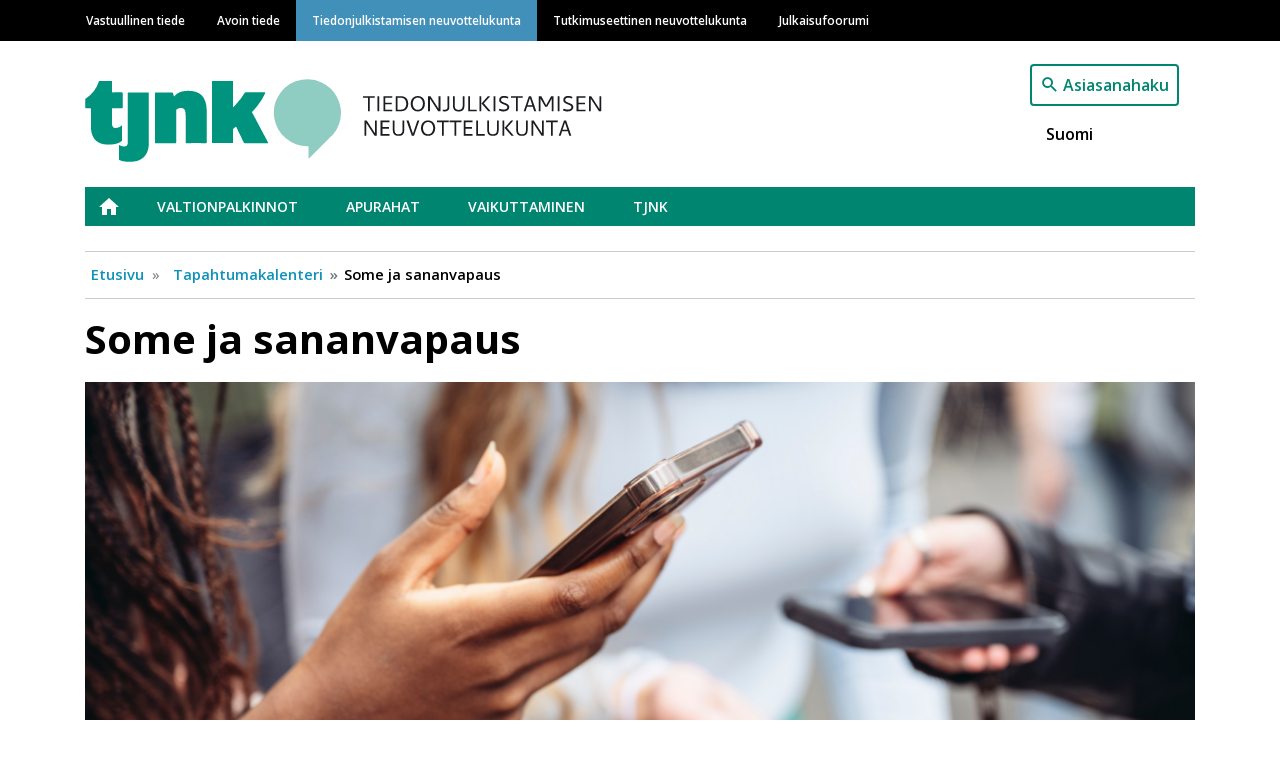

--- FILE ---
content_type: text/html; charset=UTF-8
request_url: https://tjnk.fi/fi/tapahtumat/some-ja-sananvapaus
body_size: 26182
content:
<!DOCTYPE html>
<html lang="fi" dir="ltr" prefix="content: http://purl.org/rss/1.0/modules/content/  dc: http://purl.org/dc/terms/  foaf: http://xmlns.com/foaf/0.1/  og: http://ogp.me/ns#  rdfs: http://www.w3.org/2000/01/rdf-schema#  schema: http://schema.org/  sioc: http://rdfs.org/sioc/ns#  sioct: http://rdfs.org/sioc/types#  skos: http://www.w3.org/2004/02/skos/core#  xsd: http://www.w3.org/2001/XMLSchema# ">
  <head>
    <meta charset="utf-8" />
<noscript><style>form.antibot * :not(.antibot-message) { display: none !important; }</style>
</noscript><link rel="canonical" href="https://tjnk.fi/fi/tapahtumat/some-ja-sananvapaus" />
<meta property="og:site_name" content="Tiedonjulkistamisen neuvottelukunta" />
<meta property="og:type" content="website" />
<meta property="og:url" content="https://tjnk.fi/fi/tapahtumat/some-ja-sananvapaus" />
<meta property="og:title" content="Some ja sananvapaus" />
<meta property="og:description" content="Maailman lehdistönvapauden päivänä 3.5. keskustelemme sosiaalisesta mediasta ja sananvapaudesta.  Aika: 3.5.2023 klo 13.00–16.00 Paikka: Tieteiden talo, sali 104, Kirkkokatu 6, Helsinki Keskusteluun johdattavat puheenvuorot: Harto Pönkä: Mikä se some oikein on? Reeta Pöyhtäri DECA-hanke: Hybridin mediaympäristön haasteita Sarita Blomqvist Hyvin sanottu -hanke: Sananvapaus, -valta ja vastuu verkon ja sosiaalisen median keskusteluissa. Harto Pönkä on ohjelmistoalan yrittäjä, tietokirjailija, kouluttaja, oppimisen ja sosiaalisen median asiantuntija. Hän avaa meille sosiaasta mediaa: mikä se oikein on? Reeta Pöyhtäri työskentelee yliopistotutkijana tutkimuskeskus Cometissa. Hänen puheenvuoronsa käsittelee sitä, miten “uusi” sosiaalinen media ja perinteinen uutismedia nykyisin toimivat suhteessa toisiinsa, miten alustat ja sosiaalinen media ovat muuttaneet viestintäympäristöä ja millä tavoin ne haastavat perinteisen uutismedian toimintaa. Sarita Blomqvist on Ylen ja Erätauko-säätiön Hyvin sanottu -hankkeen digituottaja. Hankkeen osallistujat pyrkivät vahvistamaan suomalaisen keskustelukulttuurin parhaita puolia ja luomaan turvallisia keskusteluympäristöjä. Samalla suomalaisten luottamus ja ymmärrys toisiaan kohtaan vahvistuu Tilaisuus on samalla TJNK:n sananvapaus-hankkeen aloitusseminaari. Opetus- ja kulttuuriministeriön rahoittamassa hankkeessa laaditaan yhteiskehittämisen kautta kansallinen toimintasuunnitelma tutkijoiden ja asiantuntijoiden sananvapauden tukemiseksi.  Tilaisuuteen on vapaa pääsy. Ruokahävikin torjumiseksi toivomme ennakkoilmoittautumista viimeistään 27.4.2023 tämän verkkolomakkeen kautta.  Tilaisuutta ei voi seurata verkon välityksellä. Lisätietoja antaa pääsihteeri Reetta Kettunen, p. 040 733 5935 tai info@tjnk.fi. Tilaisuuden järjestäjät: Tiedonjulkistamisen neuvottelukunta ja Suomen Unesco-toimikunta Kuva: Canva" />
<meta property="og:image" content="https://tjnk.fi/sites/default/files/2025-03/Kuvitusta%20verkkosivuille%20%285%29.png" />
<meta name="Generator" content="Drupal 9 (https://www.drupal.org)" />
<meta name="MobileOptimized" content="width" />
<meta name="HandheldFriendly" content="true" />
<meta name="viewport" content="width=device-width, initial-scale=1, shrink-to-fit=no" />
<meta http-equiv="x-ua-compatible" content="ie=edge" />
<link rel="icon" href="/themes/custom/vastuullinentiede/favicon.ico" type="image/vnd.microsoft.icon" />
<link rel="alternate" hreflang="fi" href="https://tjnk.fi/fi/tapahtumat/some-ja-sananvapaus" />
<link rel="icon" href="/themes/custom/vastuullinentiede/favicons/tjnk_fi/android-chrome-192x192.png" sizes="192x192" />
<link rel="icon" href="/themes/custom/vastuullinentiede/favicons/tjnk_fi/android-chrome-256x256.png" sizes="256x256" />
<link rel="apple-touch-icon" href="/themes/custom/vastuullinentiede/favicons/tjnk_fi/apple-touch-icon-180x180.png" sizes="180x180" />
<link rel="icon" href="/themes/custom/vastuullinentiede/favicons/tjnk_fi/favicon-16x16.png" sizes="16x16" />
<link rel="icon" href="/themes/custom/vastuullinentiede/favicons/tjnk_fi/favicon-32x32.png" sizes="32x32" />
<link rel="manifest" href="/themes/custom/vastuullinentiede/favicons/tjnk_fi/site.webmanifest" />
<link rel="mask-icon" color="#5bbad5" href="/themes/custom/vastuullinentiede/favicons/tjnk_fi/safari-pinned-tab.svg" />
<meta content="#ffffff" name="msapplication-TileColor" />
<meta content="#ffffff" name="theme-color" />
<link rel="shortcut icon" href="/themes/custom/vastuullinentiede/favicons/tjnk_fi/favicon.ico" type="image/vnd.microsoft.icon" />
<script type="text/javascript">
var _paq = window._paq = window._paq || [];
_paq.push(['trackPageView']);
_paq.push(['enableLinkTracking']);
(function() {
var u="https://ma.tsv.fi/";
_paq.push(['setTrackerUrl', u+'matomo.php']);
_paq.push(['setSiteId', '6']);
var d=document, g=d.createElement('script'), s=d.getElementsByTagName('script')[0];
g.async=true; g.src=u+'matomo.js'; s.parentNode.insertBefore(g,s);
// Call disableCookies before calling trackPageView 
_paq.push(['disableCookies']);
_paq.push(['trackPageView']);
})();
</script>

    <title>Some ja sananvapaus | Tiedonjulkistamisen neuvottelukunta</title>
    <link rel="stylesheet" media="all" href="/sites/default/files/css/css_PhM6GGvVrluSYD2_JCl33XRwbJKjuid9caco2wmw7fA.css" />
<link rel="stylesheet" media="all" href="/sites/default/files/css/css_joaw5Lsd8wrDys238f5psj9xxhqWeqbzyMFqu_-d9pc.css" />
<link rel="stylesheet" media="print" href="/sites/default/files/css/css_Z5jMg7P_bjcW9iUzujI7oaechMyxQTUqZhHJ_aYSq04.css" />
<link rel="stylesheet" media="all" href="/sites/default/files/css/css_SG_7b83EHAAWlbbAHCe4XVYLyV-y9ZV35NI1GKn7lhk.css" />

    
  </head>
  <body class="tjnk-fi layout-no-sidebars page-node-1589 some-ja-sananvapaus path-node node--type-event">
    <a href="#main-content" class="visually-hidden focusable skip-link">
      Hyppää pääsisältöön
    </a>
    
      <div class="dialog-off-canvas-main-canvas" data-off-canvas-main-canvas>
    <div id="page-wrapper">
  <div id="page">
    <header id="header" class="header" role="banner" aria-label="Sivuston ylätunniste">
                        <div class="site-top-header col-12 clearfix">
              <section class="row region region-top-header">
    <div class="container">
  <div class="row">
    <nav role="navigation" aria-labelledby="main-menu-label" id="block-system-menu-block-main" class="navbar navbar-dark navbar-expand-lg block block-menu navigation menu--main">
                                
      <h2 class="sr-only" id="main-menu-label">Main navigation</h2>
      

                    
              <a href=#" class="navbar-toggler collapsed" role="button" data-toggle="collapse" data-target="#navbar-site" aria-controls="navbar-site" aria-expanded="false" aria-label="Laajenna">
        Valikko<div class="navbar-toggler-icon"></div>
      </a>
      <div class="navbar-search-button"><a href="/fi/haku"></a></div>
      <div class="navbar-collapse collapse" id="navbar-site">
        <ul class="clearfix nav">
                    <li class="nav-item">
                <a href="https://vastuullinentiede.fi/fi/vastuullinen-tiede" class="nav-link" data-drupal-link-system-path="node/125">Vastuullinen tiede</a>
              </li>
                <li class="nav-item">
                <a href="https://avointiede.fi/fi/avoin-tiede" title="Avoimen tieteen etusivu" class="nav-link" data-drupal-link-system-path="node/126">Avoin tiede</a>
              </li>
                <li class="nav-item">
                <a href="https://tjnk.fi/fi/tiedonjulkistamisen-neuvottelukunta" class="nav-link" data-drupal-link-system-path="node/253">Tiedonjulkistamisen neuvottelukunta</a>
              </li>
                <li class="nav-item">
                <a href="https://tenk.fi/fi/tutkimuseettinen-neuvottelukunta" class="nav-link" data-drupal-link-system-path="node/283">Tutkimuseettinen neuvottelukunta</a>
              </li>
                <li class="nav-item">
                <a href="https://julkaisufoorumi.fi/fi/julkaisufoorumi" class="nav-link" data-drupal-link-system-path="node/562">Julkaisufoorumi</a>
              </li>
        </ul>
          </div>
      


          </nav>
  </div>
</div>

  </section>

          </div>
                <nav class="navbar navbar-expand-xs" id="navbar-main">
                    <div class="container">
                              <div class="branding-wrapper">
              <div class="navbar-brand">
          <a href="/fi" title="Etusivu" rel="home" class="navbar-brand">
                          <img class="site-logo" src="https://tjnk.fi/themes/custom/vastuullinentiede/img/logo-tjnk.svg" alt="Etusivu" class="img-fluid d-inline-block align-top" />
                      </a>
        </div>
                        </div>
  <div class="language-switcher-language-url vati-block-right block block-language block-language-blocklanguage-interface" id="block-language-block-language-interface" role="navigation">
  
    
      <div class="content">
      

<div class="search-button"><a href="/fi/haku">Asiasanahaku</a></div>

  <nav class="links nav links-inline language-switcher-language-url"><span hreflang="fi" data-drupal-link-system-path="node/1589" class="fi nav-link is-active"><a href="https://tjnk.fi/fi/tapahtumat/some-ja-sananvapaus" class="language-link is-active" hreflang="fi" data-drupal-link-system-path="node/1589">Suomi</a></span></nav>

    </div>
  </div>


                                </div>
                  </nav>
                  <div class="site-post-header container clearfix">
              <section class="row region region-post-header">
    <div class="container">
  <div class="row">
    <nav role="navigation" aria-labelledby="tjnk-menu-label" id="block-system-menu-block-tjnk" class="block block-menu navigation menu--tjnk">
                                
      <h2 class="sr-only" id="tjnk-menu-label">Tiedonjulkistamisen neuvottelukunta</h2>
      

                    
              <ul class="clearfix nav">
                    <li class="nav-item">
                <a href="https://tjnk.fi/fi/tiedonjulkistamisen-neuvottelukunta" class="nav-link" data-drupal-link-system-path="node/253">Etusivu</a>
              </li>
                <li class="nav-item menu-item--collapsed">
                <a href="https://tjnk.fi/fi/valtionpalkinnot" class="nav-link" data-drupal-link-system-path="node/339">Valtionpalkinnot</a>
              </li>
                <li class="nav-item menu-item--collapsed">
                <a href="https://tjnk.fi/fi/apurahat" class="nav-link" data-drupal-link-system-path="node/355">Apurahat</a>
              </li>
                <li class="nav-item menu-item--collapsed">
                <a href="https://tjnk.fi/fi/vaikuttaminen" class="nav-link" data-drupal-link-system-path="node/1818">Vaikuttaminen</a>
              </li>
                <li class="nav-item menu-item--collapsed">
                <a href="https://tjnk.fi/fi/tjnk" class="nav-link" data-drupal-link-system-path="node/343">TJNK</a>
              </li>
        </ul>
  


          </nav>
  </div>
</div><div id="block-system-breadcrumb-block" class="block block-system block-system-breadcrumb-block container">
  
    
      <div class="content">
      

  <nav role="navigation" aria-label="breadcrumb">
    <ol class="breadcrumb">
                  <li class="breadcrumb-item">
          <a href="/fi">Etusivu</a>
        </li>
                        <li class="breadcrumb-item">
          <a href="/fi/tapahtumat">Tapahtumakalenteri</a>
        </li>
                        <li class="breadcrumb-item active">
          Some ja sananvapaus
        </li>
              </ol>
  </nav>

    </div>
  </div>

  </section>

          </div>
                  </header>
    <div id="main-wrapper" class="layout-main-wrapper clearfix">
              <div id="main" class="container">
          <div class="row row-offcanvas row-offcanvas-left clearfix">
              <main class="main-content col order-first" id="content" role="main">
                <section class="section">
                  <a id="main-content" tabindex="-1"></a>
                    <div id="block-page-title-block" class="block block-core block-page-title-block">
  
    
      <div class="content">
      
  <h1 class="title"><span class="field field--name-title field--type-string field--label-hidden">Some ja sananvapaus</span>
</h1>


    </div>
  </div>


<article role="article" about="https://tjnk.fi/fi/tapahtumat/some-ja-sananvapaus" class="node node--type-event node--promoted node--view-mode-full clearfix">
  <header class="meta">
    
        
  </header>
  <div class="node__content clearfix">
    
            <div class="field field--name-field-main-image field--type-image field--label-hidden field__item">  <img loading="lazy" src="/sites/default/files/styles/article_main_image/public/2025-03/Kuvitusta%20verkkosivuille%20%285%29.png?itok=ntL4yQku" width="1200" height="600" alt="Kuvassa ihmisiä kädessään älypuhelimet." typeof="foaf:Image" class="image-style-article-main-image" />


</div>
      
  <div class="field field--name-field-start-date field--type-datetime field--label-inline">
    <div class="field__label">Alkaa</div>
              <div class="field__item"><time datetime="2023-05-03T10:00:00Z" class="datetime">3.5.2023  13:00</time>
</div>
          </div>

  <div class="field field--name-field-stop-date field--type-datetime field--label-inline">
    <div class="field__label">Loppuu</div>
              <div class="field__item"><time datetime="2023-05-03T13:00:00Z" class="datetime">3.5.2023  16:00</time>
</div>
          </div>

  <div class="field field--name-field-event-location field--type-entity-reference field--label-inline">
    <div class="field__label">Tapahtumapaikka</div>
          <div class='field__items'>
              <div class="field__item">Tieteiden talo</div>
              </div>
      </div>

            <div class="clearfix text-formatted field field--name-field-event-description field--type-text-long field--label-hidden field__item"><p><span><span><span><span><span><span>Maailman lehdistönvapauden päivänä 3.5. keskustelemme sosiaalisesta mediasta ja sananvapaudesta. </span></span></span></span></span></span></p>

<p><span><span><span><span><span><span>Aika: 3.5.2023 klo 13.00</span></span></span>–<span><span><span>16.00<br />
Paikka: Tieteiden talo, sali 104, Kirkkokatu 6, Helsinki</span></span></span></span></span></span></p>

<p><span><span><span><span><span><span>Keskusteluun johdattavat puheenvuorot: </span></span></span></span></span></span></p>

<ul><li><strong><a href="https://harto.wordpress.com/esittely/"><span><span><span><span><span><span><span>Harto Pönkä</span></span></span></span></span></span></span></a></strong><span><span><span><span><span><span>: Mikä se some oikein on? </span></span></span></span></span></span></li>
	<li><span><span><span><span><span><span><strong>Reeta Pöyhtär</strong>i <a href="https://www.decatutkimus.fi/"><span>DECA-hanke</span></a><span>: </span></span></span></span></span></span></span><span>Hybridin mediaympäristön haasteita</span></li>
	<li><span><span><span><span><span><span><strong>Sarita Blomqvist</strong> <span><a href="https://yle.fi/aihe/hyvin-sanottu">Hyvin sanottu -hanke</a>: </span></span></span></span></span></span>Sananvapaus, -valta ja vastuu verkon ja sosiaalisen median keskusteluissa<span><span><span><span><span>.</span></span></span></span></span></span></li>
</ul><p>Harto Pönkä on ohjelmistoalan yrittäjä, tietokirjailija, kouluttaja, oppimisen ja sosiaalisen median asiantuntija. Hän avaa meille sosiaasta mediaa: mikä se oikein on?</p>

<p>Reeta Pöyhtäri työskentelee <a href="https://www.tuni.fi/fi/reeta-poyhtari">yliopistotutkijana </a>tutkimuskeskus Cometissa. Hänen puheenvuoronsa käsittelee sitä, <span><span><span><span><span><span>miten “uusi” sosiaalinen media ja perinteinen uutismedia nykyisin toimivat suhteessa toisiinsa, miten alustat ja sosiaalinen media ovat muuttaneet viestintäympäristöä ja millä tavoin ne haastavat perinteisen uutismedian toimintaa. </span></span></span></span></span></span></p>

<p>Sarita Blomqvist on Ylen ja Erätauko-säätiön Hyvin sanottu -hankkeen digituottaja. Hankkeen osallistujat pyrkivät vahvistamaan suomalaisen keskustelukulttuurin parhaita puolia ja luomaan turvallisia keskusteluympäristöjä. Samalla suomalaisten luottamus ja ymmärrys toisiaan kohtaan vahvistuu</p>

<p><span><span><span><span><span><span>Tilaisuus on samalla TJNK:n sananvapaus-hankkeen aloitusseminaari. Opetus- ja kulttuuriministeriön rahoittamassa hankkeessa laaditaan yhteiskehittämisen kautta kansallinen toimintasuunnitelma tutkijoiden ja asiantuntijoiden sananvapauden tukemiseksi. </span></span></span></span></span></span></p>

<p><span><span><span><span><span><span>Tilaisuuteen on vapaa pääsy. Ruokahävikin torjumiseksi toivomme ennakkoilmoittautumista </span></span></span></span></span></span><span><span><span><strong><span><span>viimeistään 27.4.2023</span></span></strong></span></span></span><span><span><span><span><span><span> tämän<a href="https://tsv.gruppo.fi/online-applications/index.php/survey/index/sid/498552"> verkkolomakkeen kautta</a>. </span></span></span></span></span></span></p>

<p><span><span><span><span><span><span>Tilaisuutta ei voi seurata verkon välityksellä.</span></span></span></span></span></span></p>

<p><span><span><span><span><span><span>Lisätietoja antaa pääsihteeri Reetta Kettunen, p. 040 733 5935 tai info@tjnk.fi.</span></span></span></span></span></span></p>

<p><span><span><span><span><span><span>Tilaisuuden järjestäjät: Tiedonjulkistamisen neuvottelukunta ja Suomen Unesco-toimikunta</span></span></span></span></span></span></p>

<p><span><span><span><span><span><span>Kuva: Canva</span></span></span></span></span></span></p></div>
      
  <div class="field field--name-field-event-online field--type-entity-reference field--label-inline">
    <div class="field__label">Osallistuminen</div>
          <div class='field__items'>
              <div class="field__item">Paikan päällä</div>
              </div>
      </div>

  <div class="field field--name-field-tags field--type-entity-reference field--label-inline">
    <div class="field__label">Tapahtuman teemat</div>
          <div class='field__items'>
              <div class="field__item"><a href="/fi/asiasana/sananvapaus" hreflang="fi">Sananvapaus</a></div>
          <div class="field__item"><a href="/fi/asiasana/tiedeviestinta" hreflang="fi">Tiedeviestintä</a></div>
              </div>
      </div>

  <div class="field field--name-field-event-organizer field--type-entity-reference field--label-inline">
    <div class="field__label">Tapahtuman järjestäjä</div>
          <div class='field__items'>
              <div class="field__item">Muut järjestäjät</div>
          <div class="field__item">Tiedonjulkistamisen neuvottelukunta (TJNK)</div>
              </div>
      </div>

  </div>
</article>
<div id="block-social-sharing-block" class="block block-social-media block-social-sharing-block">
  
    
      <div class="content">
      

<div class="social-media-sharing">
  <ul class="">
                    <li>
        <a    target="_blank"   class="facebook-share share"   href="http://www.facebook.com/share.php?u=https://tjnk.fi/fi/tapahtumat/some-ja-sananvapaus&amp;title=Some ja sananvapaus"
          title="Jaa palvelussa Facebook">
                      <img alt="Jaa palvelussa Facebook" src="https://tjnk.fi/modules/contrib/social_media/icons/facebook_share.svg">
                  </a>

      </li>
                <li>
        <a    target="_blank"   class="linkedin share"   href="http://www.linkedin.com/shareArticle?mini=true&amp;url=https://tjnk.fi/fi/tapahtumat/some-ja-sananvapaus&amp;title=Some ja sananvapaus&amp;source=https://tjnk.fi/fi/tapahtumat/some-ja-sananvapaus"
          title="Jaa palvelussa Linkedin">
                      <img alt="Jaa palvelussa Linkedin" src="https://tjnk.fi/modules/contrib/social_media/icons/linkedin.svg">
                  </a>

      </li>
                <li>
        <a    target="_blank"   class="twitter share"   href="https://twitter.com/intent/tweet?url=https://tjnk.fi/fi/tapahtumat/some-ja-sananvapaus&amp;status=Some ja sananvapaus+https://tjnk.fi/fi/tapahtumat/some-ja-sananvapaus"
          title="Jaa palvelussa Twitter">
                      <img alt="Jaa palvelussa Twitter" src="https://tjnk.fi/modules/contrib/social_media/icons/twitter.svg">
                  </a>

      </li>
                <li>
        <a      class="email share"   href="mailto:?subject=Some ja sananvapaus&amp;body=Check out this site https://tjnk.fi/fi/tapahtumat/some-ja-sananvapaus"
          title="Sähköpostiosoite">
                      <img alt="Sähköpostiosoite" src="https://tjnk.fi/modules/contrib/social_media/icons/email.svg">
                  </a>

      </li>
      </ul>
</div>


    </div>
  </div>


                </section>
              </main>
                                  </div>
        </div>
          </div>
    <footer class="site-footer">
              <div class="container">
          <div class="row">
                          <div class="site-footer-left col-12 col-lg-6 clearfix">
                  <section class="row region region-footer-left">
    <div class="views-element-container block block-views block-views-blockfrontpage-footer-block-1" id="block-views-block-frontpage-footer-block-1">
  
    
      <div class="content">
      <div class="col-auto"><div class="view view-frontpage-footer view-id-frontpage_footer view-display-id-block_1 js-view-dom-id-55d131285a19c325c6aa295da3d19edfca3f678cd333272143360ff22f0622d1">
  
    
      
      <div class="view-content row">
          <div class="container views-row">
    <div class="views-field views-field-field-footer-left"><div class="field-content"><p><strong>Tiedonjulkistamisen neuvottelukunta (TJNK)</strong></p>

<p>Kirkkokatu 6<br />
00170 Helsinki</p>

<p>info(at)tjnk.fi</p>

<p><u><a href="/tjnk/yhteystiedot">Yhteystiedot</a></u></p>

<p><u><a href="/tiedotuslista">Liity tiedotuslistalle</a></u></p>

<p><a href="/esteellisyys"><u>Esteellisyyssäännöt</u></a></p>

<p><u><a href="/sivuston-materiaalin-lisensointi">Lisensointi</a></u></p>

<p><u><a href="/tietosuoja-0">Tietosuoja</a></u></p>

<p><u><a href="/saavutettavuus">Saavutettavuus</a></u></p>

<p><u><a href="/palautelomake">Palautelomake</a></u></p></div></div>
  </div>

    </div>
  
          </div>
</div>

    </div>
  </div>

  </section>

              </div>
                                      <div class="site-footer-middle col-12 col-md-6 col-lg-3 clearfix">
                  <section class="row region region-footer-middle">
    <div class="views-element-container block block-views block-views-blockfrontpage-footer-block-2" id="block-views-block-frontpage-footer-block-2">
  
    
      <div class="content">
      <div class="col-auto"><div class="view view-frontpage-footer view-id-frontpage_footer view-display-id-block_2 js-view-dom-id-318b495f120662bc56875c34d0eaa3e4db1cb79652c7181647866942ab80b722">
  
    
      
      <div class="view-content row">
          <div class="container views-row">
    <div class="views-field views-field-field-footer-middle"><div class="field-content"><p><a href="http://www.facebook.com/tiedonjulk" title="Tiedonjulkistamisen neuvottelukunta Facebookissa"><img alt="Facebook-logo" data-entity-type="file" data-entity-uuid="16152746-18b1-4985-8185-c4e9a7e51510" height="57" src="/sites/default/files/inline-images/f_logo_RGB-White_72.png" width="57" loading="lazy" /></a></p>

<p><a href="http://www.twitter.com/tiedonjulk" title="Tiedonjulkistamisen neuvottelukunta Twitterissä"><img alt="Twitter-logo" data-entity-type="file" data-entity-uuid="c683cb36-1390-4ab8-b0fb-b6c14f01adf5" height="55" src="/sites/default/files/inline-images/Twitter_Social_Icon_Circle_White.png" width="55" loading="lazy" /></a></p>

<p><a href="https://www.linkedin.com/company/tiedonjulkistamisen-neuvottelukunta" title="Tiedonjulkistamisen neuvottelukunta LinkedIn."><img alt="LinkedIn logo." data-entity-type="file" data-entity-uuid="613bc78c-1e34-4ff9-850c-f90adaac9013" height="55" src="/sites/default/files/inline-images/InBug-White_0.png" width="55" loading="lazy" /></a></p></div></div>
  </div>

    </div>
  
          </div>
</div>

    </div>
  </div>

  </section>

              </div>
                                      <div class="site-footer-right col-12 col-md-6 col-lg-3 clearfix">
                  <section class="row region region-footer-right">
    <div class="views-element-container block block-views block-views-blockfrontpage-footer-block-3" id="block-views-block-frontpage-footer-block-3">
  
    
      <div class="content">
      <div class="col-auto"><div class="view view-frontpage-footer view-id-frontpage_footer view-display-id-block_3 js-view-dom-id-40730785135e14f57b8bc06d9b5e7956f6c4ee88c8b80e88c0c7e3016aee18fd">
  
    
      
      <div class="view-content row">
          <div class="container views-row">
    <div class="views-field views-field-field-footer-right"><div class="field-content"><p> </p>

<p> </p></div></div>
  </div>

    </div>
  
          </div>
</div>

    </div>
  </div>

  </section>

              </div>
                                  </div>
        </div>
          </footer>
  </div>
</div>

  </div>

    
    <script type="application/json" data-drupal-selector="drupal-settings-json">{"path":{"baseUrl":"\/","scriptPath":null,"pathPrefix":"fi\/","currentPath":"node\/1589","currentPathIsAdmin":false,"isFront":false,"currentLanguage":"fi"},"pluralDelimiter":"\u0003","suppressDeprecationErrors":true,"fitvids":{"selectors":".node","custom_vendors":"","ignore_selectors":""},"user":{"uid":0,"permissionsHash":"609d5d1dbaf668165cd8e33edd56bc5b550d28f6d0dacf3c37209419fbf04a07"}}</script>
<script src="/sites/default/files/js/js_mY0_HDSvG5f5kQum6ALUO-mezNMcwO2naRQ5r3DhmiM.js"></script>

  </body>
</html>
